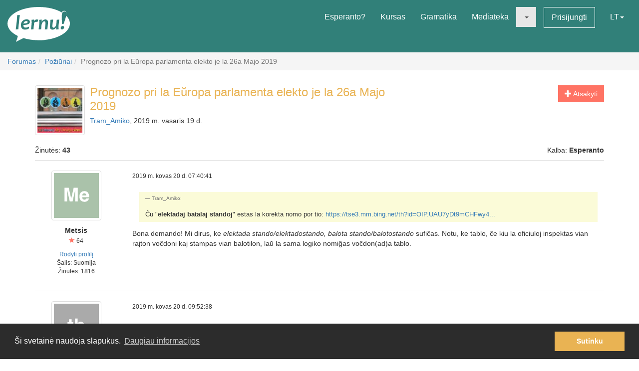

--- FILE ---
content_type: text/html; charset=utf-8
request_url: https://lernu.net/forumo/temo/25329/2?hl=lt
body_size: 12973
content:


<!DOCTYPE html>
<html dir="ltr" lang="lt">

<head>
    <meta charset="utf-8">
    <meta name="viewport" content="width=device-width, initial-scale=1, shrink-to-fit=no">
    <meta name="language" content="lt" />
    <meta name="keywords" content="mokytis esperanto, mokytis, esperanto, esperanto kursas, nemokamas, esperanto žodynas, esperanto vertimas, išmokti kalbą">
    <meta name="description" content="Daugiakalbis puslapis skirtas mokytis tarptautinės Esperanto kalbos.">

    <meta property="og:url" content="https://lernu.net/forumo/temo/25329/2" />
    <meta property="og:site_name" content="lernu.net - Daugiakalbis puslapis skirtas mokytis tarptautinės Esperanto kalbos.">
    <meta property="og:title" content="Prognozo pri la Eŭropa parlamenta elekto je la 26a Majo 2019 / Požiūriai / Forumas" />
    <meta property="og:type" content="Website" />
    <meta property="og:description" content="Daugiakalbis puslapis skirtas mokytis tarptautinės Esperanto kalbos." />
    <meta property="og:image" content="https://lernu.net/images/logos/lernu_net_logo_250px_72.png">

    <link rel="shortcut icon" href="/favicon.ico" />

    <link rel="canonical" href="https://lernu.net/forumo/temo/25329/2" />
    <link rel="alternate" hreflang="x-default" href="https://lernu.net/forumo/temo/25329/2?hl=eo" />
            <link rel="alternate" hreflang="ar" href="https://lernu.net/forumo/temo/25329/2?hl=ar" />
            <link rel="alternate" hreflang="bg" href="https://lernu.net/forumo/temo/25329/2?hl=bg" />
            <link rel="alternate" hreflang="ca" href="https://lernu.net/forumo/temo/25329/2?hl=ca" />
            <link rel="alternate" hreflang="cs" href="https://lernu.net/forumo/temo/25329/2?hl=cs" />
            <link rel="alternate" hreflang="da" href="https://lernu.net/forumo/temo/25329/2?hl=da" />
            <link rel="alternate" hreflang="de" href="https://lernu.net/forumo/temo/25329/2?hl=de" />
            <link rel="alternate" hreflang="en" href="https://lernu.net/forumo/temo/25329/2?hl=en" />
            <link rel="alternate" hreflang="eo" href="https://lernu.net/forumo/temo/25329/2?hl=eo" />
            <link rel="alternate" hreflang="es" href="https://lernu.net/forumo/temo/25329/2?hl=es" />
            <link rel="alternate" hreflang="et" href="https://lernu.net/forumo/temo/25329/2?hl=et" />
            <link rel="alternate" hreflang="fa" href="https://lernu.net/forumo/temo/25329/2?hl=fa" />
            <link rel="alternate" hreflang="fi" href="https://lernu.net/forumo/temo/25329/2?hl=fi" />
            <link rel="alternate" hreflang="fr" href="https://lernu.net/forumo/temo/25329/2?hl=fr" />
            <link rel="alternate" hreflang="he" href="https://lernu.net/forumo/temo/25329/2?hl=he" />
            <link rel="alternate" hreflang="hr" href="https://lernu.net/forumo/temo/25329/2?hl=hr" />
            <link rel="alternate" hreflang="hu" href="https://lernu.net/forumo/temo/25329/2?hl=hu" />
            <link rel="alternate" hreflang="id" href="https://lernu.net/forumo/temo/25329/2?hl=id" />
            <link rel="alternate" hreflang="it" href="https://lernu.net/forumo/temo/25329/2?hl=it" />
            <link rel="alternate" hreflang="ja" href="https://lernu.net/forumo/temo/25329/2?hl=ja" />
            <link rel="alternate" hreflang="ka" href="https://lernu.net/forumo/temo/25329/2?hl=ka" />
            <link rel="alternate" hreflang="ko" href="https://lernu.net/forumo/temo/25329/2?hl=ko" />
            <link rel="alternate" hreflang="lt" href="https://lernu.net/forumo/temo/25329/2?hl=lt" />
            <link rel="alternate" hreflang="nl" href="https://lernu.net/forumo/temo/25329/2?hl=nl" />
            <link rel="alternate" hreflang="no" href="https://lernu.net/forumo/temo/25329/2?hl=no" />
            <link rel="alternate" hreflang="pl" href="https://lernu.net/forumo/temo/25329/2?hl=pl" />
            <link rel="alternate" hreflang="pt" href="https://lernu.net/forumo/temo/25329/2?hl=pt" />
            <link rel="alternate" hreflang="rn" href="https://lernu.net/forumo/temo/25329/2?hl=rn" />
            <link rel="alternate" hreflang="ro" href="https://lernu.net/forumo/temo/25329/2?hl=ro" />
            <link rel="alternate" hreflang="ru" href="https://lernu.net/forumo/temo/25329/2?hl=ru" />
            <link rel="alternate" hreflang="sk" href="https://lernu.net/forumo/temo/25329/2?hl=sk" />
            <link rel="alternate" hreflang="sl" href="https://lernu.net/forumo/temo/25329/2?hl=sl" />
            <link rel="alternate" hreflang="sr" href="https://lernu.net/forumo/temo/25329/2?hl=sr" />
            <link rel="alternate" hreflang="sv" href="https://lernu.net/forumo/temo/25329/2?hl=sv" />
            <link rel="alternate" hreflang="sw" href="https://lernu.net/forumo/temo/25329/2?hl=sw" />
            <link rel="alternate" hreflang="uk" href="https://lernu.net/forumo/temo/25329/2?hl=uk" />
            <link rel="alternate" hreflang="vi" href="https://lernu.net/forumo/temo/25329/2?hl=vi" />
            <link rel="alternate" hreflang="zh-cn" href="https://lernu.net/forumo/temo/25329/2?hl=zh-cn" />
            <link rel="alternate" hreflang="zh-tw" href="https://lernu.net/forumo/temo/25329/2?hl=zh-tw" />
    
    <link rel="image_src" href="https://lernu.net/images/logos/lernu_net_logo_250px_72.png" />

    <link href="/assets/86c28a78/css/bootstrap.min.css" rel="stylesheet">
    <link href="/assets/42b66170/css/main.min.css" rel="stylesheet">
    
    <script>
        var SITE = {
            isAuth: false,
            i18n: {
                sourceLanguage: 'eo',
                targetLanguage: 'lt',
                orientation: 'ltr',
                strings: {
                    externalLinkConfirm: 'Jūs bandote atidaryti dokumentą ar puslapį, esantį ne mūsų svetainėje ir ne mūsų atsakomybės srityje. Spustelėkite žemiau, jei norite tęsti.'
                }
            },
            auth: {
                            },
            dict: {
                route: '/vortaro',
                dictionary: 'eo|lt',
                language: 'lt'
            },
            keyboard: false,
            request: {
                enableCsrfValidation: true,
                csrfTokenName: 'YII_CSRF_TOKEN',
                csrfToken: 'S35MNTlCOUxrNW9lOVpJaFFfa2Z0fm1MNjR5UkdPMUbQwGXBET9LmifKPOfVxDDnZyQPgPnCOUP3l2i47be90Q=='
            },
            routes: {
                notifications: '/site/notifications',
                userSummary: '/uzanto/petoj'
            },
            utils: {}
        };
    </script>

        <script defer data-domain="lernu.net" src="https://analytics.sgaus.net/js/script.file-downloads.outbound-links.pageview-props.tagged-events.js"></script>
    <link rel="stylesheet" type="text/css" href="/assets/b0467558/cookieconsent.min.css" />
<title>Prognozo pri la Eŭropa parlamenta elekto je la 26a Majo 2019 / Požiūriai / Forumas - lernu.net</title>
</head>

<body class="translation">
    <noscript>Šio puslapio naudojimui būtina veikinati JavaScript versija</noscript>

    
<div id="wrapper">
    <a class="sr-only sr-only-focusable" href="#content">Į turinį</a>

    <header id="header">
        <nav class="menu navbar navbar-default">
            <div class="container-fluid">
                <!-- Brand and toggle get grouped for better mobile display -->
                <div class="navbar-header">
                    <button type="button" class="navbar-toggle collapsed" data-toggle="collapse" data-target="#main_menu" aria-expanded="false">
                        <span class="sr-only">Meniu</span>
                        <span class="icon-bar"></span>
                        <span class="icon-bar"></span>
                        <span class="icon-bar"></span>
                    </button>
                    <a class="navbar-brand" href="/"><div class="logo icon svg-sprite svg"><svg xmlns="http://www.w3.org/2000/svg" id="logo_white"  viewBox="0 0 99.929 56.298"><path d="M99.93 26.805c0 11.985-14.666 22.138-34.897 25.568-9.257 1.417-9.257 1.417-16.898 1.22-8.093-.157-15.694-1.345-22.362-3.33-.463-.136-12.236 6.036-12.236 6.036s3.595-9.278 2.83-9.653C6.313 41.743 0 34.67 0 26.805 0 12 22.37 0 49.964 0 64.646 0 77.846 3.396 86.99 8.803c1.994-4.966 9.32-3.164 6.964 5.28 3.813 3.784 5.975 8.115 5.975 12.722zM15.374 13.27c0 2.945-.222 6.522-.663 10.73-.292 2.775-.613 5.46-.964 8.055-.35 2.596-.525 3.983-.525 4.168l4.193-.243c.15-2.99.49-6.982 1.02-11.98.238-2.21.518-4.46.84-6.742.325-2.284.487-3.7.487-4.25l-4.388.262zm19.005 7.704c-.948-.69-2.26-1.036-3.934-1.036-2.418 0-4.508.85-6.273 2.55-1.764 1.7-2.646 3.96-2.646 6.776 0 2.18.526 3.93 1.578 5.252 1.052 1.32 2.68 1.982 4.88 1.982 2.47 0 4.51-.56 6.12-1.684l.5-3.205c-1.975 1.11-3.826 1.667-5.55 1.667-1.32 0-2.24-.354-2.77-1.06-.53-.708-.793-1.773-.793-3.197 6.92-.13 10.377-1.804 10.377-5.02 0-1.304-.497-2.312-1.49-3.026zm-8.742 5.697c.25-1.26.783-2.228 1.604-2.902.82-.675 1.688-1.013 2.604-1.013 1.61 0 2.414.522 2.414 1.57 0 1.48-2.208 2.26-6.622 2.346zm21.19-6.553c-1.575 0-2.912.777-4.013 2.332h-.242c0-.714-.033-1.425-.1-2.14l-4.013.407c.172 1.628.258 3.012.258 4.143 0 1.966-.377 5.742-1.133 11.333l4.063-.162c.184-2.644.448-5.594.794-8.855.227-2.145 1.316-3.22 3.27-3.22.787 0 1.542.107 2.266.322l1.278-3.805c-.873-.237-1.682-.355-2.427-.355zm13.84.014c-2.47 0-4.337 1.13-5.6 3.386h-.227c0-1.22-.036-2.288-.11-3.206l-4.018.406c.173 1.628.26 3.012.26 4.143 0 1.965-.377 5.74-1.132 11.332l4.062-.162c.118-1.846.297-3.928.534-6.248.184-1.847.718-3.41 1.602-4.696.885-1.283 1.798-1.925 2.735-1.925.758 0 1.296.217 1.622.648.323.43.484 1.208.484 2.33 0 1.06-.18 2.868-.535 5.43-.357 2.565-.536 4.105-.536 4.625l4.178-.16c0-1.21.144-3.12.436-5.733.29-2.612.436-4.393.436-5.343 0-3.216-1.396-4.826-4.192-4.826zm18.1.52c0 1.156-.153 3.23-.455 6.233-.18 1.845-.714 3.408-1.6 4.686-.888 1.28-1.796 1.918-2.737 1.918-.744 0-1.268-.227-1.58-.68-.305-.453-.46-1.246-.46-2.38 0-1.057.185-2.876.55-5.454.366-2.58.553-4.13.553-4.646l-4.21.322c0 1.208-.144 3.118-.43 5.724-.286 2.607-.428 4.385-.428 5.333 0 3.216 1.39 4.824 4.175 4.824 2.472 0 4.318-1.127 5.537-3.382h.23c0 1.263.028 2.33.094 3.204l3.982-.452c-.174-1.305-.26-2.527-.26-3.66 0-1.963.378-5.934 1.132-11.913l-4.093.323zm9.658 9.99c-.928 0-1.705.312-2.324.938-.62.626-.93 1.397-.93 2.316 0 .646.185 1.19.557 1.635.372.44.908.663 1.61.663.916 0 1.688-.325 2.314-.97.625-.65.94-1.434.94-2.35.002-1.49-.723-2.234-2.168-2.234zM91.24 7.2c-2.917 0-4.374 2.548-4.374 7.642 0 3.182.167 7.35.502 12.493h2.44c3-7.926 4.498-13.357 4.498-16.29 0-2.564-1.02-3.845-3.066-3.845z"/></svg></div></a>                </div>

                <!-- Collect the nav links, forms, and other content for toggling -->
                <div class="collapse navbar-collapse" id="main_menu">
                    <ul class="nav navbar-nav navbar-right" id="yw2">
<li><a href="/esperanto">Esperanto?</a></li>
<li><a href="/kurso/nakamura">Kursas</a></li>
<li><a href="/gramatiko">Gramatika</a></li>
<li><a href="/biblioteko">Mediateka</a></li>
<li class="active"><a class="dropdown-toggle" data-toggle="dropdown" role="button" aria-haspopup="true" aria-expanded="false" href="#"><span class="caret"></span></a>
<ul class="dropdown-menu">
<li><a href="/instruado">Instrumaterialoj</a></li>
<li class="active"><a href="/forumo">Forumas</a></li>
</ul>
</li>
<li><a class="btn-sm btn-white" href="/ensaluti">Prisijungti</a></li>
<li><a data-toggle="modal" data-target="#language_list" aria-haspopup="true" aria-expanded="false" href="#">LT<span class="caret"></span></a></li>
</ul>                </div><!-- /.navbar-collapse -->
            </div><!-- /.container-fluid -->
        </nav>
    </header>

    <div id="content" class="content">
        
    <section id="breadcrumbs" class="breadcrumbs-section">

        <ol class="breadcrumb">
<li><a href="/forumo">Forumas</a></li><li><a href="/forumo/1">Požiūriai</a></li><li class="active">Prognozo pri la Eŭropa parlamenta elekto je la 26a Majo 2019</li></ol><!-- breadcrumbs -->
    </section>

<section class="section-sm">
    <div id="forum" class="container frame">
        <div class="row margin-bottom-sm">
    <div class="col-xs-4 col-xs-push-8 text-right">
                    <a class="btn btn-primary" href="/forumo/temo/25329/5#addpost"><span class="glyphicon glyphicon-plus"> </span> Atsakyti</a>        
        
        
    </div>
    <div class="col-xs-8 col-xs-pull-4 media-list-title">
                    <img class="img-thumbnail img-left" style="max-width:100px;" src="/upload/photos/100_100/1c/1c8a0913bc60c9e803566129f6cca205_1717082022.jpg" alt="" />                <h2 class="forum-title">Prognozo pri la Eŭropa parlamenta elekto je la 26a Majo 2019</h2>
        <p class="desc">
            <a class="userItem ajaxLink" data-method="get" data-js="{&quot;action&quot;:&quot;modal&quot;,&quot;target&quot;:&quot;#ajaxModal&quot;}" href="/uzanto/290174/profilo">Tram_Amiko</a>, 2019 m. vasaris 19 d.        </p>
    </div>
</div>

<div class="row">
    <div class="col-xs-6">
        <p>Žinutės: <b>43</b></p>
    </div>
    <div class="col-xs-6 text-right">
        <p>Kalba: <b>Esperanto</b></p>
    </div>
</div>

<div id="yw0" class="list-view">
<div class="items">

<div class="forum-item " id="p359197">
    <div class="row">
        <div class="hidden-xs col-sm-2 forum-item-author">
            <div class="text-center">
            <img class="img-thumbnail" style="max-width:100px;" src="https://static.sgaus.net//images/avatars/letters/helvetica//3/318b2739ddc2c16c97b33c9b04b79f3e.svg" alt="" />        <p class="margin-top-xs">
        <b>Metsis</b><br>
        <span class="user-rating">
            <small><span class="user-rating-icon glyphicon glyphicon-star"></span> 64</small>
        </span>
    </p>

    <ul class="small list-unstyled">
                    <li><a class="userItem ajaxLink" data-method="get" data-js="{&quot;action&quot;:&quot;modal&quot;,&quot;target&quot;:&quot;#ajaxModal&quot;}" href="/uzanto/299381/profilo">Rodyti profilį</a></li>
                            <li>Šalis:
                Suomija</li>
                <li>
            Žinutės:            1816        </li>
    </ul>
</div>        </div>
        <div class="col-xs-12 col-sm-10">
            <div class="row">
                <div class="col-xs-8">
                    <p>
                        <span class="visible-xs"><b>Metsis</b> <small>(<a class="userItem ajaxLink" data-method="get" data-js="{&quot;action&quot;:&quot;modal&quot;,&quot;target&quot;:&quot;#ajaxModal&quot;}" href="/uzanto/299381/profilo">Rodyti profilį</a>)</small></span>
                        <span class="small">2019 m. kovas 20 d. 07:40:41</span>
                    </p>
                </div>
                <div class="col-xs-4 forum-item-tools">
                                    </div>
            </div>

            <div class="forum-text bbcode">
                <p>
                                                                            <div dir="ltr">
                    <blockquote><small>Tram_Amiko:</small><br />
Ĉu "<strong>elektadaj batalaj standoj</strong>" estas la korekta nomo por tio: <a  target="_blank" href="https://tse3.mm.bing.net/th?id=OIP.UAU7yDt9mCHFwy4UydOpiQHaFj&amp;pid=Api&amp;dpr=1">https://tse3.mm.bing.net/th?id=OIP.UAU7yDt9mCHFwy4...</a></blockquote>Bona demando! Mi dirus, ke <em>elektada stando/elektadostando, balota stando/balotostando</em> sufiĉas. Notu, ke tablo, ĉe kiu la oficiuloj inspektas vian rajton voĉdoni kaj stampas vian balotilon, laŭ la sama logiko nomiĝas voĉdon(ad)a tablo.                </div>
                        </p>
            </div>

        </div>
    </div>
</div>


<div class="forum-item " id="p359198">
    <div class="row">
        <div class="hidden-xs col-sm-2 forum-item-author">
            <div class="text-center">
            <img class="img-thumbnail" style="max-width:100px;" src="https://static.sgaus.net//images/avatars/letters/helvetica//1/1fdc0f893412ce55f0d2811821b84d3b.svg" alt="" />        <p class="margin-top-xs">
        <b>thyrolf</b><br>
        <span class="user-rating">
            <small><span class="user-rating-icon glyphicon glyphicon-star"></span> 13</small>
        </span>
    </p>

    <ul class="small list-unstyled">
                    <li><a class="userItem ajaxLink" data-method="get" data-js="{&quot;action&quot;:&quot;modal&quot;,&quot;target&quot;:&quot;#ajaxModal&quot;}" href="/uzanto/263715/profilo">Rodyti profilį</a></li>
                            <li>Šalis:
                Vokietija</li>
                <li>
            Žinutės:            678        </li>
    </ul>
</div>        </div>
        <div class="col-xs-12 col-sm-10">
            <div class="row">
                <div class="col-xs-8">
                    <p>
                        <span class="visible-xs"><b>thyrolf</b> <small>(<a class="userItem ajaxLink" data-method="get" data-js="{&quot;action&quot;:&quot;modal&quot;,&quot;target&quot;:&quot;#ajaxModal&quot;}" href="/uzanto/263715/profilo">Rodyti profilį</a>)</small></span>
                        <span class="small">2019 m. kovas 20 d. 09:52:38</span>
                    </p>
                </div>
                <div class="col-xs-4 forum-item-tools">
                                    </div>
            </div>

            <div class="forum-text bbcode">
                <p>
                                                                            <div dir="ltr">
                    elekta varbejo<br />
balota varblaŭbo<br />
<img src="/images/smileys/ridulo.gif" alt="ridulo.gif" />                </div>
                        </p>
            </div>

        </div>
    </div>
</div>


<div class="forum-item " id="p359713">
    <div class="row">
        <div class="hidden-xs col-sm-2 forum-item-author">
            <div class="text-center">
            <img class="img-thumbnail" style="max-width:100px;" src="/upload/photos/200_200/1c/1c8a0913bc60c9e803566129f6cca205_1717082022.jpg" alt="" />        <p class="margin-top-xs">
        <b>Tram_Amiko</b><br>
        <span class="user-rating">
            <small><span class="user-rating-icon glyphicon glyphicon-star"></span> 38</small>
        </span>
    </p>

    <ul class="small list-unstyled">
                    <li><a class="userItem ajaxLink" data-method="get" data-js="{&quot;action&quot;:&quot;modal&quot;,&quot;target&quot;:&quot;#ajaxModal&quot;}" href="/uzanto/290174/profilo">Rodyti profilį</a></li>
                            <li>Šalis:
                Vokietija</li>
                <li>
            Žinutės:            171        </li>
    </ul>
</div>        </div>
        <div class="col-xs-12 col-sm-10">
            <div class="row">
                <div class="col-xs-8">
                    <p>
                        <span class="visible-xs"><b>Tram_Amiko</b> <small>(<a class="userItem ajaxLink" data-method="get" data-js="{&quot;action&quot;:&quot;modal&quot;,&quot;target&quot;:&quot;#ajaxModal&quot;}" href="/uzanto/290174/profilo">Rodyti profilį</a>)</small></span>
                        <span class="small">2019 m. balandis 8 d. 22:04:55</span>
                    </p>
                </div>
                <div class="col-xs-4 forum-item-tools">
                                    </div>
            </div>

            <div class="forum-text bbcode">
                <p>
                                                                            <div dir="ltr">
                    <blockquote><small>Altebrilas:</small>Mi opinias, ke ni povas postuli almenaŭ tion de la politikaj partioj:<br />
<br />
1. Tuj <br />
- Adopto de Eŭropa Himno de Umberto Brocatelli, atendante ke la landoj akordiĝu pri oficiala parola versio kantebla komune de ĉiuj eŭropanoj.<br />
- Malŝloso de debato pri lingvoj, samkiel aliaj tabuaj temoj kiuj kolerigas nun la popolojn, pro neeblo sin esprimi pri ili.<br />
- Elsendetoj pri esperanto en la publikaj komunikiloj<br />
- Anonco de klaraj celoj pri lingva politiko. Multlingvismo ne devas kaŝi la ŝtelpaŝan trudadon de la tutangla paliativo.<br />
<br />
2. Poste<br />
- Organizo de honesta kaj lojala debato pri lingva problemo: kiun lingvon, kiun normon, je kiu nivelo, per kiuj rimedoj, kiom investi...<br />
- Eksperimentoj malgrandskale pri debatoj en institucioj, instruado en lernejoj, elsendoj en esperanto  kaj objektiva studado de la rezultoj<br />
- instruado de Esperanto en la universitatoj, almenaŭ kiel studobjekto, por formi la estontajn instruistojn.<br />
- Referendumo eŭropskale pri la lingva solvo, kiam ĉiuj eŭropanoj scios sufiĉe pri esperanto por decidi ĉu ĝi lernindas kaj adoptindas.<br />
<br />
3. Fine,  se EU decidas adopti Esperanton:<br />
- Eŭropa televido en Esperanto, kun subtitoloj en diversaj lingvoj<br />
- Adopto de Esperanto kiel labor- kaj oficiala lingvo</blockquote>Altebriloj, vi faras bonajn demandojn. Mi transdonos ilin al la politikistoj kun kiuj mi volas paroli je la elektada stando. Kaj mi raportos.                </div>
                        </p>
            </div>

        </div>
    </div>
</div>


<div class="forum-item " id="p359714">
    <div class="row">
        <div class="hidden-xs col-sm-2 forum-item-author">
            <div class="text-center">
            <img class="img-thumbnail" style="max-width:100px;" src="/upload/photos/200_200/e2/e2d90c933c81d4c0396fff534f565727_1717082745.gif" alt="" />        <p class="margin-top-xs">
        <b>Altebrilas</b><br>
        <span class="user-rating">
            <small><span class="user-rating-icon glyphicon glyphicon-star"></span> 74</small>
        </span>
    </p>

    <ul class="small list-unstyled">
                    <li><a class="userItem ajaxLink" data-method="get" data-js="{&quot;action&quot;:&quot;modal&quot;,&quot;target&quot;:&quot;#ajaxModal&quot;}" href="/uzanto/89529/profilo">Rodyti profilį</a></li>
                            <li>Šalis:
                Prancūzija</li>
                <li>
            Žinutės:            5155        </li>
    </ul>
</div>        </div>
        <div class="col-xs-12 col-sm-10">
            <div class="row">
                <div class="col-xs-8">
                    <p>
                        <span class="visible-xs"><b>Altebrilas</b> <small>(<a class="userItem ajaxLink" data-method="get" data-js="{&quot;action&quot;:&quot;modal&quot;,&quot;target&quot;:&quot;#ajaxModal&quot;}" href="/uzanto/89529/profilo">Rodyti profilį</a>)</small></span>
                        <span class="small">2019 m. balandis 8 d. 22:20:25</span>
                    </p>
                </div>
                <div class="col-xs-4 forum-item-tools">
                                    </div>
            </div>

            <div class="forum-text bbcode">
                <p>
                                                                            <div dir="ltr">
                    Dankon, Tramamiko. Kaj la himno estas des pli parkerinda, ke ĝi entenas tiom da versoj, kiom estas da oficialaj lingvoj en Eŭropunio, t.e. dudek kvar. Demandu eventuale al politikistoj, ĉu ili povas citi la plenan liston... La himno estas pli facile lernebla!                </div>
                        </p>
            </div>

        </div>
    </div>
</div>


<div class="forum-item " id="p359715">
    <div class="row">
        <div class="hidden-xs col-sm-2 forum-item-author">
            <div class="text-center">
            <img class="img-thumbnail" style="max-width:100px;" src="/upload/photos/200_200/1c/1c8a0913bc60c9e803566129f6cca205_1717082022.jpg" alt="" />        <p class="margin-top-xs">
        <b>Tram_Amiko</b><br>
        <span class="user-rating">
            <small><span class="user-rating-icon glyphicon glyphicon-star"></span> 38</small>
        </span>
    </p>

    <ul class="small list-unstyled">
                    <li><a class="userItem ajaxLink" data-method="get" data-js="{&quot;action&quot;:&quot;modal&quot;,&quot;target&quot;:&quot;#ajaxModal&quot;}" href="/uzanto/290174/profilo">Rodyti profilį</a></li>
                            <li>Šalis:
                Vokietija</li>
                <li>
            Žinutės:            171        </li>
    </ul>
</div>        </div>
        <div class="col-xs-12 col-sm-10">
            <div class="row">
                <div class="col-xs-8">
                    <p>
                        <span class="visible-xs"><b>Tram_Amiko</b> <small>(<a class="userItem ajaxLink" data-method="get" data-js="{&quot;action&quot;:&quot;modal&quot;,&quot;target&quot;:&quot;#ajaxModal&quot;}" href="/uzanto/290174/profilo">Rodyti profilį</a>)</small></span>
                        <span class="small">2019 m. balandis 8 d. 22:40:01</span>
                    </p>
                </div>
                <div class="col-xs-4 forum-item-tools">
                                    </div>
            </div>

            <div class="forum-text bbcode">
                <p>
                                                                            <div dir="ltr">
                    Sur la retejo de la partio "La Maldekstra" vi povas vidi la afiŝajn ĉeftemojn por la eŭropaj elektoj en 2019. Hodiaŭ mi vidis la novajn afiŝojn de la partio "La Maldekstra" en mia distrikto unuafoje. Vidu je tia ligilo: <a  target="_blank" href="https://www.die-linke.de/europawahl/positionen/#c35368">https://www.die-linke.de/europawahl/positionen/#c3...</a><br />
<br />
Mi tradukas du interesajn temojn:<br />
1. Minimuma salajro supren! La motivo estas kasko pri sekureco de konstrulaboristoj. La afiŝo ankaŭ diras: Bonan Laboron en Eŭropo.<br />
2. Distribuu riĉaĵon juste. La motivo estas monujo. La afiŝo ankaŭ diras: Pli da mono por edukado, buso kaj trajno.                </div>
                        </p>
            </div>

        </div>
    </div>
</div>


<div class="forum-item " id="p359716">
    <div class="row">
        <div class="hidden-xs col-sm-2 forum-item-author">
            <div class="text-center">
            <img class="img-thumbnail" style="max-width:100px;" src="/upload/photos/200_200/1c/1c8a0913bc60c9e803566129f6cca205_1717082022.jpg" alt="" />        <p class="margin-top-xs">
        <b>Tram_Amiko</b><br>
        <span class="user-rating">
            <small><span class="user-rating-icon glyphicon glyphicon-star"></span> 38</small>
        </span>
    </p>

    <ul class="small list-unstyled">
                    <li><a class="userItem ajaxLink" data-method="get" data-js="{&quot;action&quot;:&quot;modal&quot;,&quot;target&quot;:&quot;#ajaxModal&quot;}" href="/uzanto/290174/profilo">Rodyti profilį</a></li>
                            <li>Šalis:
                Vokietija</li>
                <li>
            Žinutės:            171        </li>
    </ul>
</div>        </div>
        <div class="col-xs-12 col-sm-10">
            <div class="row">
                <div class="col-xs-8">
                    <p>
                        <span class="visible-xs"><b>Tram_Amiko</b> <small>(<a class="userItem ajaxLink" data-method="get" data-js="{&quot;action&quot;:&quot;modal&quot;,&quot;target&quot;:&quot;#ajaxModal&quot;}" href="/uzanto/290174/profilo">Rodyti profilį</a>)</small></span>
                        <span class="small">2019 m. balandis 8 d. 22:46:04</span>
                    </p>
                </div>
                <div class="col-xs-4 forum-item-tools">
                                    </div>
            </div>

            <div class="forum-text bbcode">
                <p>
                                                                            <div dir="ltr">
                    <blockquote><small>Altebrilas:</small>Dankon, Tramamiko. Kaj la himno estas des pli parkerinda, ke ĝi entenas tiom da versoj, kiom estas da oficialaj lingvoj en Eŭropunio, t.e. dudek kvar. Demandu eventuale al politikistoj, ĉu ili povas citi la plenan liston... La himno estas pli facile lernebla!</blockquote>Mi legis, ke la himno de la Eŭropa Unio estas nur la melodio. La melodio de la Eŭropa Unio ne havas tekston. Sed ni vidu, kion diras la politikistoj kiam ili legas la esperantan tekston.                </div>
                        </p>
            </div>

        </div>
    </div>
</div>


<div class="forum-item " id="p359773">
    <div class="row">
        <div class="hidden-xs col-sm-2 forum-item-author">
            <div class="text-center">
            <img class="img-thumbnail" style="max-width:100px;" src="/upload/photos/200_200/e2/e2d90c933c81d4c0396fff534f565727_1717082745.gif" alt="" />        <p class="margin-top-xs">
        <b>Altebrilas</b><br>
        <span class="user-rating">
            <small><span class="user-rating-icon glyphicon glyphicon-star"></span> 74</small>
        </span>
    </p>

    <ul class="small list-unstyled">
                    <li><a class="userItem ajaxLink" data-method="get" data-js="{&quot;action&quot;:&quot;modal&quot;,&quot;target&quot;:&quot;#ajaxModal&quot;}" href="/uzanto/89529/profilo">Rodyti profilį</a></li>
                            <li>Šalis:
                Prancūzija</li>
                <li>
            Žinutės:            5155        </li>
    </ul>
</div>        </div>
        <div class="col-xs-12 col-sm-10">
            <div class="row">
                <div class="col-xs-8">
                    <p>
                        <span class="visible-xs"><b>Altebrilas</b> <small>(<a class="userItem ajaxLink" data-method="get" data-js="{&quot;action&quot;:&quot;modal&quot;,&quot;target&quot;:&quot;#ajaxModal&quot;}" href="/uzanto/89529/profilo">Rodyti profilį</a>)</small></span>
                        <span class="small">2019 m. balandis 11 d. 14:28:00</span>
                    </p>
                </div>
                <div class="col-xs-4 forum-item-tools">
                                    </div>
            </div>

            <div class="forum-text bbcode">
                <p>
                                                                            <div dir="ltr">
                    Sean O Riain proponis la himnon al la komisiono en 2012, sed la respondo estis "No!"<br />
<br />
<a  target="_blank" href="http://ec.europa.eu/citizens-initiative/public/initiatives/non-registered/details/449">http://ec.europa.eu/citizens-initiative/public/ini...</a><br />
<br />
Kion vi opinias pri la kialoj de la rifuzo?                </div>
                        </p>
            </div>

        </div>
    </div>
</div>


<div class="forum-item " id="p359774">
    <div class="row">
        <div class="hidden-xs col-sm-2 forum-item-author">
            <div class="text-center">
            <img class="img-thumbnail" style="max-width:100px;" src="/upload/photos/200_200/e2/e2d90c933c81d4c0396fff534f565727_1717082745.gif" alt="" />        <p class="margin-top-xs">
        <b>Altebrilas</b><br>
        <span class="user-rating">
            <small><span class="user-rating-icon glyphicon glyphicon-star"></span> 74</small>
        </span>
    </p>

    <ul class="small list-unstyled">
                    <li><a class="userItem ajaxLink" data-method="get" data-js="{&quot;action&quot;:&quot;modal&quot;,&quot;target&quot;:&quot;#ajaxModal&quot;}" href="/uzanto/89529/profilo">Rodyti profilį</a></li>
                            <li>Šalis:
                Prancūzija</li>
                <li>
            Žinutės:            5155        </li>
    </ul>
</div>        </div>
        <div class="col-xs-12 col-sm-10">
            <div class="row">
                <div class="col-xs-8">
                    <p>
                        <span class="visible-xs"><b>Altebrilas</b> <small>(<a class="userItem ajaxLink" data-method="get" data-js="{&quot;action&quot;:&quot;modal&quot;,&quot;target&quot;:&quot;#ajaxModal&quot;}" href="/uzanto/89529/profilo">Rodyti profilį</a>)</small></span>
                        <span class="small">2019 m. balandis 11 d. 14:56:53</span>
                    </p>
                </div>
                <div class="col-xs-4 forum-item-tools">
                                    </div>
            </div>

            <div class="forum-text bbcode">
                <p>
                                                                            <div dir="ltr">
                    <blockquote><small>Tram_Amiko:</small>Sur la retejo de la partio "La Maldekstra" vi povas vidi la afiŝajn ĉeftemojn por la eŭropaj elektoj en 2019. Hodiaŭ mi vidis la novajn afiŝojn de la partio "La Maldekstra" en mia distrikto unuafoje. Vidu je tia ligilo: <a  target="_blank" href="https://www.die-linke.de/europawahl/positionen/#c35368">https://www.die-linke.de/europawahl/positionen/#c3...</a><br />
<br />
Mi tradukas du interesajn temojn:<br />
1. Minimuma salajro supren! La motivo estas kasko pri sekureco de konstrulaboristoj. La afiŝo ankaŭ diras: Bonan Laboron en Eŭropo.<br />
2. Distribuu riĉaĵon juste. La motivo estas monujo. La afiŝo ankaŭ diras: Pli da mono por edukado, buso kaj trajno.</blockquote>Bedaŭrinde, en Francio ne estas la Maldekstra, sed la MaldekstraJ! Ili prezentas sin dividitaj: Socialistoj, gvidataj de kandidato de alia nova partio, Komunistoj, Ekologiistoj, Nesubmetitoj (insoumis), kiuj estas la plej proksimaj de Die Linke, plus diversaj partietoj kiuj kutime prezentas sin dise.<br />
<br />
Dekstre, oni povas elekti, kiel dum la dua vico de la prezidentaj balotoj, inter la kontaŭmigrantula kaj la kontraŭmalriĉulaj dekstraj partioj.                </div>
                        </p>
            </div>

        </div>
    </div>
</div>


<div class="forum-item " id="p361778">
    <div class="row">
        <div class="hidden-xs col-sm-2 forum-item-author">
            <div class="text-center">
            <img class="img-thumbnail" style="max-width:100px;" src="/upload/photos/200_200/1c/1c8a0913bc60c9e803566129f6cca205_1717082022.jpg" alt="" />        <p class="margin-top-xs">
        <b>Tram_Amiko</b><br>
        <span class="user-rating">
            <small><span class="user-rating-icon glyphicon glyphicon-star"></span> 38</small>
        </span>
    </p>

    <ul class="small list-unstyled">
                    <li><a class="userItem ajaxLink" data-method="get" data-js="{&quot;action&quot;:&quot;modal&quot;,&quot;target&quot;:&quot;#ajaxModal&quot;}" href="/uzanto/290174/profilo">Rodyti profilį</a></li>
                            <li>Šalis:
                Vokietija</li>
                <li>
            Žinutės:            171        </li>
    </ul>
</div>        </div>
        <div class="col-xs-12 col-sm-10">
            <div class="row">
                <div class="col-xs-8">
                    <p>
                        <span class="visible-xs"><b>Tram_Amiko</b> <small>(<a class="userItem ajaxLink" data-method="get" data-js="{&quot;action&quot;:&quot;modal&quot;,&quot;target&quot;:&quot;#ajaxModal&quot;}" href="/uzanto/290174/profilo">Rodyti profilį</a>)</small></span>
                        <span class="small">2019 m. gegužė 3 d. 20:53:34</span>
                    </p>
                </div>
                <div class="col-xs-4 forum-item-tools">
                                    </div>
            </div>

            <div class="forum-text bbcode">
                <p>
                                                                            <div dir="ltr">
                    Jen estas ligilo al germana balotilo papero de la eŭropa elekto de 2019:<br />
<a  target="_blank" href="https://www.im.nrw/system/files/media/document/file/ew19_musterstimmzettel_0.pdf">https://www.im.nrw/system/files/media/document/fil...</a><br />
Bonvolu, sendu ligilo al franca balitilo papero!<br />
Kio estas la nomo de la flavaj veŝtoj partio?                </div>
                        </p>
            </div>

        </div>
    </div>
</div>


<div class="forum-item " id="p361803">
    <div class="row">
        <div class="hidden-xs col-sm-2 forum-item-author">
            <div class="text-center">
            <img class="img-thumbnail" style="max-width:100px;" src="/upload/photos/200_200/e2/e2d90c933c81d4c0396fff534f565727_1717082745.gif" alt="" />        <p class="margin-top-xs">
        <b>Altebrilas</b><br>
        <span class="user-rating">
            <small><span class="user-rating-icon glyphicon glyphicon-star"></span> 74</small>
        </span>
    </p>

    <ul class="small list-unstyled">
                    <li><a class="userItem ajaxLink" data-method="get" data-js="{&quot;action&quot;:&quot;modal&quot;,&quot;target&quot;:&quot;#ajaxModal&quot;}" href="/uzanto/89529/profilo">Rodyti profilį</a></li>
                            <li>Šalis:
                Prancūzija</li>
                <li>
            Žinutės:            5155        </li>
    </ul>
</div>        </div>
        <div class="col-xs-12 col-sm-10">
            <div class="row">
                <div class="col-xs-8">
                    <p>
                        <span class="visible-xs"><b>Altebrilas</b> <small>(<a class="userItem ajaxLink" data-method="get" data-js="{&quot;action&quot;:&quot;modal&quot;,&quot;target&quot;:&quot;#ajaxModal&quot;}" href="/uzanto/89529/profilo">Rodyti profilį</a>)</small></span>
                        <span class="small">2019 m. gegužė 5 d. 13:12:16</span>
                    </p>
                </div>
                <div class="col-xs-4 forum-item-tools">
                                    </div>
            </div>

            <div class="forum-text bbcode">
                <p>
                                                                            <div dir="ltr">
                    Jen la francaj listoj, laŭ la ordo de la balotaj paneloj, hazarde eltiritaj:<blockquote><strong>1. LA FRANCE INSOUMISE</strong><br />
2. UNE FRANCE ROYALE AU CŒUR DE L'EUROPE<br />
3. LA LIGNE CLAIRE<br />
4. PARTI PIRATE<br />
<strong>5. RENAISSANCE SOUTENUE PAR LA RÉPUBLIQUE EN MARCHE, LE MODEM ET SES PARTENAIRES</strong><br />
6. DÉMOCRATIE RÉPRESENTATIVE<br />
<em>7. ENSEMBLE PATRIOTES ET GILETS JAUNES : POUR LA FRANCE, SORTONS DE L'UNION EUROPÉENNE !</em><br />
8. PACE - PARTI DES CITOYENS EUROPÉENS<br />
9. URGENCE ÉCOLOGIE<br />
10. LISTE DE LA RECONQUÊTE<br />
11. LES EUROPÉENS<br />
12. ENVIE D'EUROPE ÉCOLOGIQUE ET SOCIALE<br />
13. PARTI FÉDÉRALISTE EUROPÉEN - POUR UNE EUROPE QUI PROTÈGE SES CITOYENS<br />
14. MOUVEMENT POUR L'INITIATIVE CITOYENNE<br />
15. LE COURAGE DE DÉFENDRE LES FRANÇAIS AVEC NICOLAS DUPONT-AIGNAN. DEBOUT LA FRANCE ! - CNIP<br />
16. ALLONS ENFANTS<br />
17. DÉCROISSANCE 2019<br />
18. LUTTE OUVRIERE - CONTRE LE GRAND CAPITAL, LE CAMP DES TRAVAILLEURS<br />
19. POUR L'EUROPE DES GENS CONTRE L'EUROPE DE L'ARGENT<br />
20. ENSEMBLE POUR LE FREXIT<br />
21. LISTE CITOYENNE DU PRINTEMPS EUROPEEN AVEC BENOÎT HAMON SOUTENUE PAR GÉNÉRATION.S ET DÈME-DIEM 25<br />
22. À VOIX ÉGALES<br />
<strong>23. PRENEZ LE POUVOIR, LISTE SOUTENUE PAR MARINE LE PEN</strong><br />
24. NEUTRE ET ACTIF<br />
25. PARTI RÉVOLUTIONNAIRE COMMUNISTES<br />
<u>26. ESPÉRANTO - LANGUE COMMUNE ÉQUITABLE POUR L'EUROPE</u><br />
27. ÉVOLUTION CITOYENNE<br />
28. ALLIANCE JAUNE, LA RÉVOLTE PAR LE VOTE<br />
<strong>29. UNION DE LA DROITE ET DU CENTRE</strong><br />
<strong>30. EUROPE ÉCOLOGIE</strong><br />
31. PARTI ANIMALISTE<br />
32. LES OUBLIÉS DE L'EUROPE - ARTISANS, COMMERÇANTS, PROFESSIONS LIBÉRALES ET INDÉPENDANTS - ACPLI -<br />
33. UNION DÉMOCRATIQUE POUR LA LIBERTÉ, ÉGALITE, FRATERNITÉ (UDLEF)</blockquote>La ĉefaj politikaj partioj (&gt;10%) estas en dikaj literoj, EDE estas substrekita kaj flavaj veŝtoj en klinigitaj literoj.                </div>
                        </p>
            </div>

        </div>
    </div>
</div>

</div>
<nav class='text-center content-item'><div class="pagination"><ul id="yw1" class="yiiPager"><li class="first"><a href="/forumo/temo/25329">&laquo;</a></li>
<li class="previous"><a href="/forumo/temo/25329">&lt;</a></li>
<li class="page"><a href="/forumo/temo/25329">1</a></li>
<li class="page active"><a href="/forumo/temo/25329/2">2</a></li>
<li class="page"><a href="/forumo/temo/25329/3">3</a></li>
<li class="page"><a href="/forumo/temo/25329/4">4</a></li>
<li class="page"><a href="/forumo/temo/25329/5">5</a></li>
<li class="next"><a href="/forumo/temo/25329/3">&gt;</a></li>
<li class="last"><a href="/forumo/temo/25329/5">&raquo;</a></li></ul></div></nav><div class="keys" style="display:none" title="/forumo/temo/25329/2?hl=lt"><span>359197</span><span>359198</span><span>359713</span><span>359714</span><span>359715</span><span>359716</span><span>359773</span><span>359774</span><span>361778</span><span>361803</span></div>
</div>    </div>
</section>

    </div><!-- content -->

    <footer id="footer">
    <div class="section-sm">
        <div class="container frame">
            <nav class="menu navbar navbar-default">
                <div class="container-fluid">

                    <div class="nav navbar-nav navbar-left">
                            <button class="btn btn-white" type="button" data-toggle="modal" data-target="#language_list" aria-haspopup="true" aria-expanded="false">
        Lietuvių <span class="caret"></span>
    </button>
                    </div>

                    <ul class="nav navbar-nav navbar-right" id="yw3">
<li><a href="/pri_ni">Apie mus</a></li>
<li><a href="/teamo">Komanda</a></li>
<li><a href="/subteno">Paremkite mus</a></li>
<li><a href="/libro">Libro</a></li>
<li><a href="/privateco">Privatumas</a></li>
<li><a href="/reguloj">Naudojimo sąlygos</a></li>
<li><a href="/kontaktoj">Susisiekite su mumis</a></li>
</ul>
                </div><!-- /.container-fluid -->
            </nav>
            <div class="social text-center">
                <ul class="list-inline">
                    <li>
                        <a href="https://facebook.com/lernu.net"><div class="icon svg-sprite svg facebook"><svg xmlns="http://www.w3.org/2000/svg" id="icon-facebook" viewBox="0 0 35 35"><path d="M35 3.646v27.708C35 33.368 33.368 35 31.354 35h-8.02V21.875h4.374l1.093-5.833h-5.467l.136-2.985c0-1.45.382-2.29 2.335-2.29h3.102l.697-5.22s-3.316-.442-5.268-.442c-4.387 0-6.926 2.925-6.926 7.428l.09 3.51h-4.376v5.832H17.5V35H3.646C1.632 35 0 33.368 0 31.354V3.646C0 1.632 1.632 0 3.646 0h27.708C33.368 0 35 1.632 35 3.646"/></svg></div></a>                    </li>
                    <li>
                        <a href="https://twitter.com/lernu_net"><div class="icon svg-sprite svg twitter"><svg xmlns="http://www.w3.org/2000/svg" id="icon-twitter" viewBox="0 0 35 35.001"><path d="M31.354 0H3.646C1.64 0 0 1.64 0 3.646v27.708C0 33.36 1.64 35 3.646 35h27.71C33.36 35 35 33.36 35 31.355V3.646C35 1.64 33.36 0 31.355 0m-3.437 12.99c.01.225.016.452.016.68 0 6.91-5.26 14.874-14.876 14.874-2.954 0-5.7-.863-8.014-2.35.41.048.825.074 1.248.074 2.45 0 4.704-.836 6.493-2.237-2.288-.04-4.218-1.553-4.884-3.63.32.063.646.09.983.09.477 0 .938-.063 1.377-.18-2.392-.48-4.194-2.593-4.194-5.128v-.064c.705.39 1.51.628 2.368.65-1.402-.935-2.326-2.536-2.326-4.348 0-.958.258-1.858.708-2.63 2.578 3.164 6.43 5.246 10.777 5.464-.09-.384-.136-.782-.136-1.193 0-2.883 2.342-5.224 5.23-5.224 1.503 0 2.86.633 3.814 1.65 1.192-.234 2.312-.67 3.32-1.27-.39 1.223-1.22 2.247-2.298 2.893 1.06-.124 2.064-.406 3.003-.823-.702 1.045-1.587 1.966-2.608 2.704"/></svg></div></a>                    </li>
                                    </ul>
            </div>
            <p class="text-center" dir="ltr">
                <small>© 2002-2026 lernu.net | <a class="white" href="/impressum">Impressum</a></small>
            </p>
        </div>
    </div>
</footer>

    <a class="sr-only sr-only-focusable" href="#header">Atgal į pradžią</a>    </div><!-- wrapper -->

    <div id="language_list" class="modal fade bs-example-modal-lg" tabindex="-1" role="dialog">
    <div class="modal-dialog modal-lg">
        <div class="modal-content">
            <div class="modal-header">
                <button type="button" class="close" data-dismiss="modal" aria-label="Uždaryti"><span aria-hidden="true">&times;</span></button>
                <h4 class="modal-title" id="myModalLabel">Pasirinkite savo kalbą</h4>
            </div>
            <div class="modal-body">
                <div class="row">
                                            <div class="col-xs-6 col-md-3">
                            <ul class="nav list-unstyled">
                                                                    <li class="tr-out">
                                                                                    <a href="/forumo/temo/25329/2?hl=ar">ar - <span dir="rtl">العربية</span> <small>37%</small></a>                                                                            </li>
                                                                    <li class="tr-pr">
                                                                                    <a href="/forumo/temo/25329/2?hl=bg">bg - Български <small>80%</small></a>                                                                            </li>
                                                                    <li class="tr-up">
                                                                                    <a href="/forumo/temo/25329/2?hl=ca">ca - Català <small>90%</small></a>                                                                            </li>
                                                                    <li class="tr-pr">
                                                                                    <a href="/forumo/temo/25329/2?hl=cs">cs - Česky <small>77%</small></a>                                                                            </li>
                                                                    <li class="tr-pr">
                                                                                    <a href="/forumo/temo/25329/2?hl=da">da - Dansk <small>77%</small></a>                                                                            </li>
                                                                    <li class="tr-up">
                                                                                    <a href="/forumo/temo/25329/2?hl=de">de - Deutsch <small>100%</small></a>                                                                            </li>
                                                                    <li class="tr-up">
                                                                                    <a href="/forumo/temo/25329/2?hl=en">en - English <small>100%</small></a>                                                                            </li>
                                                                    <li class="tr-up">
                                                                                    <a href="/forumo/temo/25329/2?hl=eo">eo - Esperanto <small>100%</small></a>                                                                            </li>
                                                                    <li class="tr-pr">
                                                                                    <a href="/forumo/temo/25329/2?hl=es">es - Español <small>88%</small></a>                                                                            </li>
                                                                    <li class="tr-up">
                                                                                    <a href="/forumo/temo/25329/2?hl=et">et - Eesti <small>98%</small></a>                                                                            </li>
                                                            </ul>
                        </div>
                                            <div class="col-xs-6 col-md-3">
                            <ul class="nav list-unstyled">
                                                                    <li class="tr-up">
                                                                                    <a href="/forumo/temo/25329/2?hl=fa">fa - <span dir="rtl">فارسی</span> <small>93%</small></a>                                                                            </li>
                                                                    <li class="tr-up">
                                                                                    <a href="/forumo/temo/25329/2?hl=fi">fi - Suomi <small>93%</small></a>                                                                            </li>
                                                                    <li class="tr-up">
                                                                                    <a href="/forumo/temo/25329/2?hl=fr">fr - Français <small>99%</small></a>                                                                            </li>
                                                                    <li class="tr-pr">
                                                                                    <a href="/forumo/temo/25329/2?hl=he">he - <span dir="rtl">עברית</span> <small>80%</small></a>                                                                            </li>
                                                                    <li class="tr-pr">
                                                                                    <a href="/forumo/temo/25329/2?hl=hr">hr - Hrvatski <small>81%</small></a>                                                                            </li>
                                                                    <li class="tr-up">
                                                                                    <a href="/forumo/temo/25329/2?hl=hu">hu - Magyar <small>91%</small></a>                                                                            </li>
                                                                    <li class="tr-pr">
                                                                                    <a href="/forumo/temo/25329/2?hl=id">id - Bahasa Indonesia <small>59%</small></a>                                                                            </li>
                                                                    <li class="tr-pr">
                                                                                    <a href="/forumo/temo/25329/2?hl=it">it - Italiano <small>89%</small></a>                                                                            </li>
                                                                    <li class="tr-pr">
                                                                                    <a href="/forumo/temo/25329/2?hl=ja">ja - 日本語 <small>81%</small></a>                                                                            </li>
                                                                    <li class="tr-pr">
                                                                                    <a href="/forumo/temo/25329/2?hl=ka">ka - ქართული <small>80%</small></a>                                                                            </li>
                                                            </ul>
                        </div>
                                            <div class="col-xs-6 col-md-3">
                            <ul class="nav list-unstyled">
                                                                    <li class="tr-up">
                                                                                    <a href="/forumo/temo/25329/2?hl=ko">ko - 한국어 <small>100%</small></a>                                                                            </li>
                                                                    <li class="tr-out">
                                                                                    <a href="/forumo/temo/25329/2?hl=lt">lt - Lietuvių <small>43%</small></a>                                                                            </li>
                                                                    <li class="tr-up">
                                                                                    <a href="/forumo/temo/25329/2?hl=nl">nl - Nederlands <small>100%</small></a>                                                                            </li>
                                                                    <li class="tr-pr">
                                                                                    <a href="/forumo/temo/25329/2?hl=no">no - Norsk bokmål <small>80%</small></a>                                                                            </li>
                                                                    <li class="tr-pr">
                                                                                    <a href="/forumo/temo/25329/2?hl=pl">pl - Polski <small>61%</small></a>                                                                            </li>
                                                                    <li class="tr-up">
                                                                                    <a href="/forumo/temo/25329/2?hl=pt">pt - Português <small>94%</small></a>                                                                            </li>
                                                                    <li class="tr-pr">
                                                                                    <a href="/forumo/temo/25329/2?hl=rn">rn - Kirundi <small>80%</small></a>                                                                            </li>
                                                                    <li class="tr-up">
                                                                                    <a href="/forumo/temo/25329/2?hl=ro">ro - Română <small>99%</small></a>                                                                            </li>
                                                                    <li class="tr-up">
                                                                                    <a href="/forumo/temo/25329/2?hl=ru">ru - Русский <small>99%</small></a>                                                                            </li>
                                                            </ul>
                        </div>
                                            <div class="col-xs-6 col-md-3">
                            <ul class="nav list-unstyled">
                                                                    <li class="tr-up">
                                                                                    <a href="/forumo/temo/25329/2?hl=sk">sk - Slovenčina <small>99%</small></a>                                                                            </li>
                                                                    <li class="tr-up">
                                                                                    <a href="/forumo/temo/25329/2?hl=sl">sl - Slovenščina <small>99%</small></a>                                                                            </li>
                                                                    <li class="tr-pr">
                                                                                    <a href="/forumo/temo/25329/2?hl=sr">sr - Српски / srpski <small>80%</small></a>                                                                            </li>
                                                                    <li class="tr-pr">
                                                                                    <a href="/forumo/temo/25329/2?hl=sv">sv - Svenska <small>77%</small></a>                                                                            </li>
                                                                    <li class="tr-pr">
                                                                                    <a href="/forumo/temo/25329/2?hl=sw">sw - Kiswahili <small>80%</small></a>                                                                            </li>
                                                                    <li class="tr-up">
                                                                                    <a href="/forumo/temo/25329/2?hl=uk">uk - Українська <small>99%</small></a>                                                                            </li>
                                                                    <li class="tr-out">
                                                                                    <a href="/forumo/temo/25329/2?hl=vi">vi - Tiếng Việt <small>33%</small></a>                                                                            </li>
                                                                    <li class="tr-pr">
                                                                                    <a href="/forumo/temo/25329/2?hl=zh-cn">zh-cn - 简体中文 <small>87%</small></a>                                                                            </li>
                                                                    <li class="tr-pr">
                                                                                    <a href="/forumo/temo/25329/2?hl=zh-tw">zh-tw - 正體中文 <small>80%</small></a>                                                                            </li>
                                                            </ul>
                        </div>
                                    </div>

            </div>
            <div class="modal-footer">
                <p class="">Padėkite mums versti puslapį! <a class="btn-sm btn-primary text-nowrap" href="/kunlaboro">Daugiau informacijos</a>                    <!--                    -->                </p>
            </div>
        </div>
    </div>
</div>
    
    
    <div class="modal fade" id="ajaxModal" tabindex="-1" role="dialog" aria-hidden="true">
        <div class="modal-dialog" role="document">
            <div class="modal-content">
                <button type="button" class="close" data-dismiss="modal" aria-label="Close"><span aria-hidden="true">&times;</span></button>
                <div class="modal-body">
                    ...
                </div>
            </div>
        </div>
    </div>
    <script type="text/javascript" src="/assets/88af324f/jquery-2.2.4.min.js"></script>
    <script type="text/javascript" src="/assets/88af324f/popper-1.16.0.min.js"></script>
    <script type="text/javascript" src="/assets/88af324f/jquery-ui-1.11.4.min.js"></script>
    <script type="text/javascript" src="/assets/193ede11/jquery.ui.touch-punch.min.js"></script>
    <script type="text/javascript" src="/assets/86c28a78/js/bootstrap.min.js"></script>
    <script type="text/javascript" src="/assets/9047578f/jquery.jplayer.min.js"></script>
    <script type="text/javascript" src="/assets/42b66170/js/main.min.js"></script>
    <script type="text/javascript" src="/assets/d1ea997b/listview/jquery.yiilistview.js"></script>
<script type="text/javascript" src="/assets/b0467558/cookieconsent.min.js"></script>
<script type="text/javascript">
/*<![CDATA[*/
jQuery('#yw0').yiiListView({'ajaxUpdate':[],'ajaxVar':'ajax','pagerClass':'pagination','loadingClass':'list\x2Dview\x2Dloading','sorterClass':'sorter','enableHistory':false});

				                window.cookieconsent.initialise({
				                    "palette": {
				                        "popup": {
				                            "background": "#2c2c2c",
				                            "text": "#ffffff"
				                        },
				                        "button": {
				                            "background": "#e9b353",
				                            "text": "#ffff"
				                        }
				                    },
				                    "content": {
				                        "message": "Ši svetainė naudoja slapukus.",
				                        "dismiss": "Sutinku",
				                        "link": "Daugiau informacijos",
				                        "href": "https://lernu.net/privateco"
				                    }
				                })
				        
/*]]>*/
</script>
</body>

</html>


--- FILE ---
content_type: image/svg+xml
request_url: https://static.sgaus.net//images/avatars/letters/helvetica//1/1fdc0f893412ce55f0d2811821b84d3b.svg
body_size: 1679
content:
<?xml version="1.0" encoding="UTF-8" standalone="no"?>
<svg
   viewBox="0 0 200 200"
   version="1.1"
   id="svg1"
   sodipodi:docname="1fdc0f893412ce55f0d2811821b84d3b.svg"
   xmlns:inkscape="http://www.inkscape.org/namespaces/inkscape"
   xmlns:sodipodi="http://sodipodi.sourceforge.net/DTD/sodipodi-0.dtd"
   xmlns="http://www.w3.org/2000/svg"
   xmlns:svg="http://www.w3.org/2000/svg">
  <defs
     id="defs1" />
  <sodipodi:namedview
     id="namedview1"
     pagecolor="#ffffff"
     bordercolor="#000000"
     borderopacity="0.25"
     inkscape:showpageshadow="2"
     inkscape:pageopacity="0.0"
     inkscape:pagecheckerboard="0"
     inkscape:deskcolor="#d1d1d1" />
  <rect
     x="0"
     y="0"
     width="200"
     height="200"
     style="fill: #aaaaaa"
     id="rect1" />
  <path
     d="m 86.116943,118.44434 v 8.84033 l -5.603027,0.20752 q -8.383789,0.29052 -11.455078,-2.90528 -1.992188,-2.03369 -1.992188,-6.26709 V 90.470703 H 60.758057 V 82.04541 H 67.06665 V 69.428223 H 78.770752 V 82.04541 h 7.346191 v 8.425293 h -7.346191 v 23.906247 q 0,2.78076 0.705566,3.48633 0.705567,0.66406 4.316407,0.66406 0.53955,0 1.120605,0 0.622559,-0.0415 1.203613,-0.083 z m 48.476567,-18.13721 v 26.5625 H 122.51587 V 99.352539 q 0,-3.652344 -1.24512,-5.893555 -1.61865,-3.154297 -6.14258,-3.154297 -4.68994,0 -7.13867,3.154297 -2.40722,3.112793 -2.40722,8.923336 v 24.48731 H 93.795166 V 65.900391 h 11.787114 v 21.623535 q 2.57324,-3.942871 5.93505,-5.478516 3.40332,-1.577148 7.13868,-1.577148 4.19189,0 7.59521,1.452636 3.44482,1.452637 5.64453,4.440918 1.86768,2.531739 2.28272,5.229493 0.41504,2.65625 0.41504,8.715821 z"
     id="text1"
     style="font-weight:600;font-size:85px;line-height:1;font-family:Helvetica, sans-serif;dominant-baseline:middle;text-anchor:middle;fill:#ffffff"
     aria-label="th" />
</svg>
